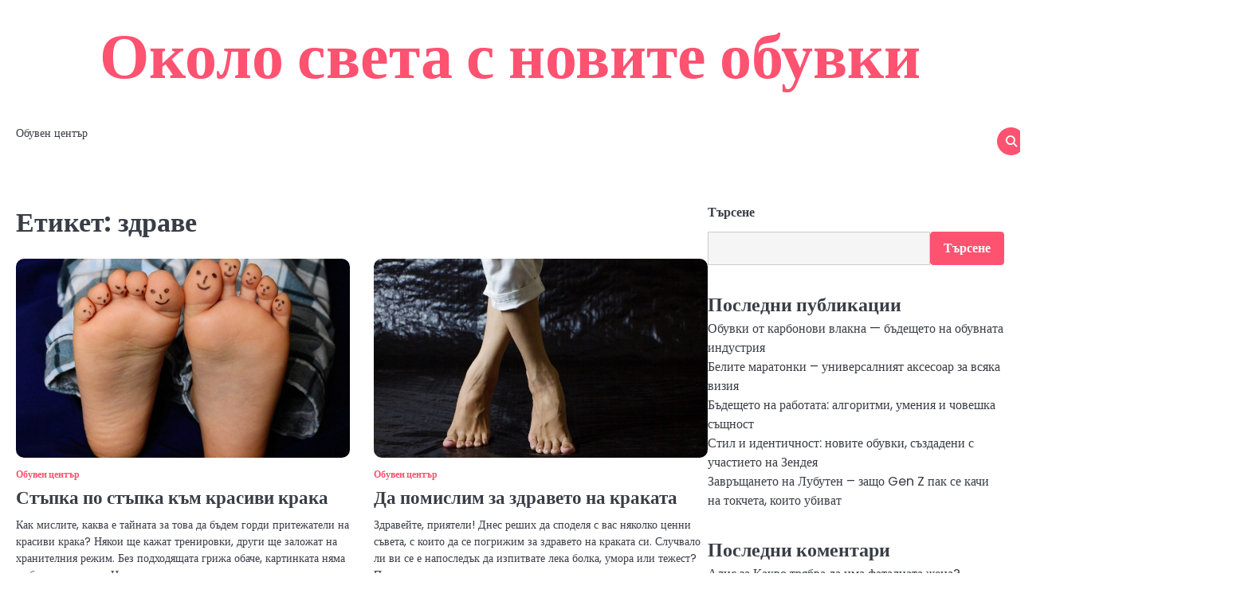

--- FILE ---
content_type: text/html; charset=UTF-8
request_url: https://tokche.info/tag/zdrave/
body_size: 12610
content:
<!doctype html>
<html lang="bg-BG">
<head>
	<meta charset="UTF-8">
	<meta name="viewport" content="width=device-width, initial-scale=1">
	<link rel="profile" href="https://gmpg.org/xfn/11">
	<title>здраве &#8211; Около света с новите обувки</title>
<meta name='robots' content='max-image-preview:large' />
<link rel="alternate" type="application/rss+xml" title="Около света с новите обувки &raquo; Поток" href="https://tokche.info/feed/" />
<link rel="alternate" type="application/rss+xml" title="Около света с новите обувки &raquo; поток за коментари" href="https://tokche.info/comments/feed/" />
<link rel="alternate" type="application/rss+xml" title="Около света с новите обувки &raquo; поток за етикета здраве " href="https://tokche.info/tag/zdrave/feed/" />
<style id='wp-img-auto-sizes-contain-inline-css'>
img:is([sizes=auto i],[sizes^="auto," i]){contain-intrinsic-size:3000px 1500px}
/*# sourceURL=wp-img-auto-sizes-contain-inline-css */
</style>
<style id='wp-emoji-styles-inline-css'>

	img.wp-smiley, img.emoji {
		display: inline !important;
		border: none !important;
		box-shadow: none !important;
		height: 1em !important;
		width: 1em !important;
		margin: 0 0.07em !important;
		vertical-align: -0.1em !important;
		background: none !important;
		padding: 0 !important;
	}
/*# sourceURL=wp-emoji-styles-inline-css */
</style>
<style id='wp-block-library-inline-css'>
:root{--wp-block-synced-color:#7a00df;--wp-block-synced-color--rgb:122,0,223;--wp-bound-block-color:var(--wp-block-synced-color);--wp-editor-canvas-background:#ddd;--wp-admin-theme-color:#007cba;--wp-admin-theme-color--rgb:0,124,186;--wp-admin-theme-color-darker-10:#006ba1;--wp-admin-theme-color-darker-10--rgb:0,107,160.5;--wp-admin-theme-color-darker-20:#005a87;--wp-admin-theme-color-darker-20--rgb:0,90,135;--wp-admin-border-width-focus:2px}@media (min-resolution:192dpi){:root{--wp-admin-border-width-focus:1.5px}}.wp-element-button{cursor:pointer}:root .has-very-light-gray-background-color{background-color:#eee}:root .has-very-dark-gray-background-color{background-color:#313131}:root .has-very-light-gray-color{color:#eee}:root .has-very-dark-gray-color{color:#313131}:root .has-vivid-green-cyan-to-vivid-cyan-blue-gradient-background{background:linear-gradient(135deg,#00d084,#0693e3)}:root .has-purple-crush-gradient-background{background:linear-gradient(135deg,#34e2e4,#4721fb 50%,#ab1dfe)}:root .has-hazy-dawn-gradient-background{background:linear-gradient(135deg,#faaca8,#dad0ec)}:root .has-subdued-olive-gradient-background{background:linear-gradient(135deg,#fafae1,#67a671)}:root .has-atomic-cream-gradient-background{background:linear-gradient(135deg,#fdd79a,#004a59)}:root .has-nightshade-gradient-background{background:linear-gradient(135deg,#330968,#31cdcf)}:root .has-midnight-gradient-background{background:linear-gradient(135deg,#020381,#2874fc)}:root{--wp--preset--font-size--normal:16px;--wp--preset--font-size--huge:42px}.has-regular-font-size{font-size:1em}.has-larger-font-size{font-size:2.625em}.has-normal-font-size{font-size:var(--wp--preset--font-size--normal)}.has-huge-font-size{font-size:var(--wp--preset--font-size--huge)}.has-text-align-center{text-align:center}.has-text-align-left{text-align:left}.has-text-align-right{text-align:right}.has-fit-text{white-space:nowrap!important}#end-resizable-editor-section{display:none}.aligncenter{clear:both}.items-justified-left{justify-content:flex-start}.items-justified-center{justify-content:center}.items-justified-right{justify-content:flex-end}.items-justified-space-between{justify-content:space-between}.screen-reader-text{border:0;clip-path:inset(50%);height:1px;margin:-1px;overflow:hidden;padding:0;position:absolute;width:1px;word-wrap:normal!important}.screen-reader-text:focus{background-color:#ddd;clip-path:none;color:#444;display:block;font-size:1em;height:auto;left:5px;line-height:normal;padding:15px 23px 14px;text-decoration:none;top:5px;width:auto;z-index:100000}html :where(.has-border-color){border-style:solid}html :where([style*=border-top-color]){border-top-style:solid}html :where([style*=border-right-color]){border-right-style:solid}html :where([style*=border-bottom-color]){border-bottom-style:solid}html :where([style*=border-left-color]){border-left-style:solid}html :where([style*=border-width]){border-style:solid}html :where([style*=border-top-width]){border-top-style:solid}html :where([style*=border-right-width]){border-right-style:solid}html :where([style*=border-bottom-width]){border-bottom-style:solid}html :where([style*=border-left-width]){border-left-style:solid}html :where(img[class*=wp-image-]){height:auto;max-width:100%}:where(figure){margin:0 0 1em}html :where(.is-position-sticky){--wp-admin--admin-bar--position-offset:var(--wp-admin--admin-bar--height,0px)}@media screen and (max-width:600px){html :where(.is-position-sticky){--wp-admin--admin-bar--position-offset:0px}}

/*# sourceURL=wp-block-library-inline-css */
</style><style id='wp-block-archives-inline-css'>
.wp-block-archives{box-sizing:border-box}.wp-block-archives-dropdown label{display:block}
/*# sourceURL=https://tokche.info/wp-includes/blocks/archives/style.min.css */
</style>
<style id='wp-block-heading-inline-css'>
h1:where(.wp-block-heading).has-background,h2:where(.wp-block-heading).has-background,h3:where(.wp-block-heading).has-background,h4:where(.wp-block-heading).has-background,h5:where(.wp-block-heading).has-background,h6:where(.wp-block-heading).has-background{padding:1.25em 2.375em}h1.has-text-align-left[style*=writing-mode]:where([style*=vertical-lr]),h1.has-text-align-right[style*=writing-mode]:where([style*=vertical-rl]),h2.has-text-align-left[style*=writing-mode]:where([style*=vertical-lr]),h2.has-text-align-right[style*=writing-mode]:where([style*=vertical-rl]),h3.has-text-align-left[style*=writing-mode]:where([style*=vertical-lr]),h3.has-text-align-right[style*=writing-mode]:where([style*=vertical-rl]),h4.has-text-align-left[style*=writing-mode]:where([style*=vertical-lr]),h4.has-text-align-right[style*=writing-mode]:where([style*=vertical-rl]),h5.has-text-align-left[style*=writing-mode]:where([style*=vertical-lr]),h5.has-text-align-right[style*=writing-mode]:where([style*=vertical-rl]),h6.has-text-align-left[style*=writing-mode]:where([style*=vertical-lr]),h6.has-text-align-right[style*=writing-mode]:where([style*=vertical-rl]){rotate:180deg}
/*# sourceURL=https://tokche.info/wp-includes/blocks/heading/style.min.css */
</style>
<style id='wp-block-latest-comments-inline-css'>
ol.wp-block-latest-comments{box-sizing:border-box;margin-left:0}:where(.wp-block-latest-comments:not([style*=line-height] .wp-block-latest-comments__comment)){line-height:1.1}:where(.wp-block-latest-comments:not([style*=line-height] .wp-block-latest-comments__comment-excerpt p)){line-height:1.8}.has-dates :where(.wp-block-latest-comments:not([style*=line-height])),.has-excerpts :where(.wp-block-latest-comments:not([style*=line-height])){line-height:1.5}.wp-block-latest-comments .wp-block-latest-comments{padding-left:0}.wp-block-latest-comments__comment{list-style:none;margin-bottom:1em}.has-avatars .wp-block-latest-comments__comment{list-style:none;min-height:2.25em}.has-avatars .wp-block-latest-comments__comment .wp-block-latest-comments__comment-excerpt,.has-avatars .wp-block-latest-comments__comment .wp-block-latest-comments__comment-meta{margin-left:3.25em}.wp-block-latest-comments__comment-excerpt p{font-size:.875em;margin:.36em 0 1.4em}.wp-block-latest-comments__comment-date{display:block;font-size:.75em}.wp-block-latest-comments .avatar,.wp-block-latest-comments__comment-avatar{border-radius:1.5em;display:block;float:left;height:2.5em;margin-right:.75em;width:2.5em}.wp-block-latest-comments[class*=-font-size] a,.wp-block-latest-comments[style*=font-size] a{font-size:inherit}
/*# sourceURL=https://tokche.info/wp-includes/blocks/latest-comments/style.min.css */
</style>
<style id='wp-block-latest-posts-inline-css'>
.wp-block-latest-posts{box-sizing:border-box}.wp-block-latest-posts.alignleft{margin-right:2em}.wp-block-latest-posts.alignright{margin-left:2em}.wp-block-latest-posts.wp-block-latest-posts__list{list-style:none}.wp-block-latest-posts.wp-block-latest-posts__list li{clear:both;overflow-wrap:break-word}.wp-block-latest-posts.is-grid{display:flex;flex-wrap:wrap}.wp-block-latest-posts.is-grid li{margin:0 1.25em 1.25em 0;width:100%}@media (min-width:600px){.wp-block-latest-posts.columns-2 li{width:calc(50% - .625em)}.wp-block-latest-posts.columns-2 li:nth-child(2n){margin-right:0}.wp-block-latest-posts.columns-3 li{width:calc(33.33333% - .83333em)}.wp-block-latest-posts.columns-3 li:nth-child(3n){margin-right:0}.wp-block-latest-posts.columns-4 li{width:calc(25% - .9375em)}.wp-block-latest-posts.columns-4 li:nth-child(4n){margin-right:0}.wp-block-latest-posts.columns-5 li{width:calc(20% - 1em)}.wp-block-latest-posts.columns-5 li:nth-child(5n){margin-right:0}.wp-block-latest-posts.columns-6 li{width:calc(16.66667% - 1.04167em)}.wp-block-latest-posts.columns-6 li:nth-child(6n){margin-right:0}}:root :where(.wp-block-latest-posts.is-grid){padding:0}:root :where(.wp-block-latest-posts.wp-block-latest-posts__list){padding-left:0}.wp-block-latest-posts__post-author,.wp-block-latest-posts__post-date{display:block;font-size:.8125em}.wp-block-latest-posts__post-excerpt,.wp-block-latest-posts__post-full-content{margin-bottom:1em;margin-top:.5em}.wp-block-latest-posts__featured-image a{display:inline-block}.wp-block-latest-posts__featured-image img{height:auto;max-width:100%;width:auto}.wp-block-latest-posts__featured-image.alignleft{float:left;margin-right:1em}.wp-block-latest-posts__featured-image.alignright{float:right;margin-left:1em}.wp-block-latest-posts__featured-image.aligncenter{margin-bottom:1em;text-align:center}
/*# sourceURL=https://tokche.info/wp-includes/blocks/latest-posts/style.min.css */
</style>
<style id='wp-block-search-inline-css'>
.wp-block-search__button{margin-left:10px;word-break:normal}.wp-block-search__button.has-icon{line-height:0}.wp-block-search__button svg{height:1.25em;min-height:24px;min-width:24px;width:1.25em;fill:currentColor;vertical-align:text-bottom}:where(.wp-block-search__button){border:1px solid #ccc;padding:6px 10px}.wp-block-search__inside-wrapper{display:flex;flex:auto;flex-wrap:nowrap;max-width:100%}.wp-block-search__label{width:100%}.wp-block-search.wp-block-search__button-only .wp-block-search__button{box-sizing:border-box;display:flex;flex-shrink:0;justify-content:center;margin-left:0;max-width:100%}.wp-block-search.wp-block-search__button-only .wp-block-search__inside-wrapper{min-width:0!important;transition-property:width}.wp-block-search.wp-block-search__button-only .wp-block-search__input{flex-basis:100%;transition-duration:.3s}.wp-block-search.wp-block-search__button-only.wp-block-search__searchfield-hidden,.wp-block-search.wp-block-search__button-only.wp-block-search__searchfield-hidden .wp-block-search__inside-wrapper{overflow:hidden}.wp-block-search.wp-block-search__button-only.wp-block-search__searchfield-hidden .wp-block-search__input{border-left-width:0!important;border-right-width:0!important;flex-basis:0;flex-grow:0;margin:0;min-width:0!important;padding-left:0!important;padding-right:0!important;width:0!important}:where(.wp-block-search__input){appearance:none;border:1px solid #949494;flex-grow:1;font-family:inherit;font-size:inherit;font-style:inherit;font-weight:inherit;letter-spacing:inherit;line-height:inherit;margin-left:0;margin-right:0;min-width:3rem;padding:8px;text-decoration:unset!important;text-transform:inherit}:where(.wp-block-search__button-inside .wp-block-search__inside-wrapper){background-color:#fff;border:1px solid #949494;box-sizing:border-box;padding:4px}:where(.wp-block-search__button-inside .wp-block-search__inside-wrapper) .wp-block-search__input{border:none;border-radius:0;padding:0 4px}:where(.wp-block-search__button-inside .wp-block-search__inside-wrapper) .wp-block-search__input:focus{outline:none}:where(.wp-block-search__button-inside .wp-block-search__inside-wrapper) :where(.wp-block-search__button){padding:4px 8px}.wp-block-search.aligncenter .wp-block-search__inside-wrapper{margin:auto}.wp-block[data-align=right] .wp-block-search.wp-block-search__button-only .wp-block-search__inside-wrapper{float:right}
/*# sourceURL=https://tokche.info/wp-includes/blocks/search/style.min.css */
</style>
<style id='wp-block-search-theme-inline-css'>
.wp-block-search .wp-block-search__label{font-weight:700}.wp-block-search__button{border:1px solid #ccc;padding:.375em .625em}
/*# sourceURL=https://tokche.info/wp-includes/blocks/search/theme.min.css */
</style>
<style id='wp-block-group-inline-css'>
.wp-block-group{box-sizing:border-box}:where(.wp-block-group.wp-block-group-is-layout-constrained){position:relative}
/*# sourceURL=https://tokche.info/wp-includes/blocks/group/style.min.css */
</style>
<style id='wp-block-group-theme-inline-css'>
:where(.wp-block-group.has-background){padding:1.25em 2.375em}
/*# sourceURL=https://tokche.info/wp-includes/blocks/group/theme.min.css */
</style>
<style id='wp-block-paragraph-inline-css'>
.is-small-text{font-size:.875em}.is-regular-text{font-size:1em}.is-large-text{font-size:2.25em}.is-larger-text{font-size:3em}.has-drop-cap:not(:focus):first-letter{float:left;font-size:8.4em;font-style:normal;font-weight:100;line-height:.68;margin:.05em .1em 0 0;text-transform:uppercase}body.rtl .has-drop-cap:not(:focus):first-letter{float:none;margin-left:.1em}p.has-drop-cap.has-background{overflow:hidden}:root :where(p.has-background){padding:1.25em 2.375em}:where(p.has-text-color:not(.has-link-color)) a{color:inherit}p.has-text-align-left[style*="writing-mode:vertical-lr"],p.has-text-align-right[style*="writing-mode:vertical-rl"]{rotate:180deg}
/*# sourceURL=https://tokche.info/wp-includes/blocks/paragraph/style.min.css */
</style>
<style id='global-styles-inline-css'>
:root{--wp--preset--aspect-ratio--square: 1;--wp--preset--aspect-ratio--4-3: 4/3;--wp--preset--aspect-ratio--3-4: 3/4;--wp--preset--aspect-ratio--3-2: 3/2;--wp--preset--aspect-ratio--2-3: 2/3;--wp--preset--aspect-ratio--16-9: 16/9;--wp--preset--aspect-ratio--9-16: 9/16;--wp--preset--color--black: #000000;--wp--preset--color--cyan-bluish-gray: #abb8c3;--wp--preset--color--white: #ffffff;--wp--preset--color--pale-pink: #f78da7;--wp--preset--color--vivid-red: #cf2e2e;--wp--preset--color--luminous-vivid-orange: #ff6900;--wp--preset--color--luminous-vivid-amber: #fcb900;--wp--preset--color--light-green-cyan: #7bdcb5;--wp--preset--color--vivid-green-cyan: #00d084;--wp--preset--color--pale-cyan-blue: #8ed1fc;--wp--preset--color--vivid-cyan-blue: #0693e3;--wp--preset--color--vivid-purple: #9b51e0;--wp--preset--gradient--vivid-cyan-blue-to-vivid-purple: linear-gradient(135deg,rgb(6,147,227) 0%,rgb(155,81,224) 100%);--wp--preset--gradient--light-green-cyan-to-vivid-green-cyan: linear-gradient(135deg,rgb(122,220,180) 0%,rgb(0,208,130) 100%);--wp--preset--gradient--luminous-vivid-amber-to-luminous-vivid-orange: linear-gradient(135deg,rgb(252,185,0) 0%,rgb(255,105,0) 100%);--wp--preset--gradient--luminous-vivid-orange-to-vivid-red: linear-gradient(135deg,rgb(255,105,0) 0%,rgb(207,46,46) 100%);--wp--preset--gradient--very-light-gray-to-cyan-bluish-gray: linear-gradient(135deg,rgb(238,238,238) 0%,rgb(169,184,195) 100%);--wp--preset--gradient--cool-to-warm-spectrum: linear-gradient(135deg,rgb(74,234,220) 0%,rgb(151,120,209) 20%,rgb(207,42,186) 40%,rgb(238,44,130) 60%,rgb(251,105,98) 80%,rgb(254,248,76) 100%);--wp--preset--gradient--blush-light-purple: linear-gradient(135deg,rgb(255,206,236) 0%,rgb(152,150,240) 100%);--wp--preset--gradient--blush-bordeaux: linear-gradient(135deg,rgb(254,205,165) 0%,rgb(254,45,45) 50%,rgb(107,0,62) 100%);--wp--preset--gradient--luminous-dusk: linear-gradient(135deg,rgb(255,203,112) 0%,rgb(199,81,192) 50%,rgb(65,88,208) 100%);--wp--preset--gradient--pale-ocean: linear-gradient(135deg,rgb(255,245,203) 0%,rgb(182,227,212) 50%,rgb(51,167,181) 100%);--wp--preset--gradient--electric-grass: linear-gradient(135deg,rgb(202,248,128) 0%,rgb(113,206,126) 100%);--wp--preset--gradient--midnight: linear-gradient(135deg,rgb(2,3,129) 0%,rgb(40,116,252) 100%);--wp--preset--font-size--small: 13px;--wp--preset--font-size--medium: 20px;--wp--preset--font-size--large: 36px;--wp--preset--font-size--x-large: 42px;--wp--preset--spacing--20: 0.44rem;--wp--preset--spacing--30: 0.67rem;--wp--preset--spacing--40: 1rem;--wp--preset--spacing--50: 1.5rem;--wp--preset--spacing--60: 2.25rem;--wp--preset--spacing--70: 3.38rem;--wp--preset--spacing--80: 5.06rem;--wp--preset--shadow--natural: 6px 6px 9px rgba(0, 0, 0, 0.2);--wp--preset--shadow--deep: 12px 12px 50px rgba(0, 0, 0, 0.4);--wp--preset--shadow--sharp: 6px 6px 0px rgba(0, 0, 0, 0.2);--wp--preset--shadow--outlined: 6px 6px 0px -3px rgb(255, 255, 255), 6px 6px rgb(0, 0, 0);--wp--preset--shadow--crisp: 6px 6px 0px rgb(0, 0, 0);}:where(.is-layout-flex){gap: 0.5em;}:where(.is-layout-grid){gap: 0.5em;}body .is-layout-flex{display: flex;}.is-layout-flex{flex-wrap: wrap;align-items: center;}.is-layout-flex > :is(*, div){margin: 0;}body .is-layout-grid{display: grid;}.is-layout-grid > :is(*, div){margin: 0;}:where(.wp-block-columns.is-layout-flex){gap: 2em;}:where(.wp-block-columns.is-layout-grid){gap: 2em;}:where(.wp-block-post-template.is-layout-flex){gap: 1.25em;}:where(.wp-block-post-template.is-layout-grid){gap: 1.25em;}.has-black-color{color: var(--wp--preset--color--black) !important;}.has-cyan-bluish-gray-color{color: var(--wp--preset--color--cyan-bluish-gray) !important;}.has-white-color{color: var(--wp--preset--color--white) !important;}.has-pale-pink-color{color: var(--wp--preset--color--pale-pink) !important;}.has-vivid-red-color{color: var(--wp--preset--color--vivid-red) !important;}.has-luminous-vivid-orange-color{color: var(--wp--preset--color--luminous-vivid-orange) !important;}.has-luminous-vivid-amber-color{color: var(--wp--preset--color--luminous-vivid-amber) !important;}.has-light-green-cyan-color{color: var(--wp--preset--color--light-green-cyan) !important;}.has-vivid-green-cyan-color{color: var(--wp--preset--color--vivid-green-cyan) !important;}.has-pale-cyan-blue-color{color: var(--wp--preset--color--pale-cyan-blue) !important;}.has-vivid-cyan-blue-color{color: var(--wp--preset--color--vivid-cyan-blue) !important;}.has-vivid-purple-color{color: var(--wp--preset--color--vivid-purple) !important;}.has-black-background-color{background-color: var(--wp--preset--color--black) !important;}.has-cyan-bluish-gray-background-color{background-color: var(--wp--preset--color--cyan-bluish-gray) !important;}.has-white-background-color{background-color: var(--wp--preset--color--white) !important;}.has-pale-pink-background-color{background-color: var(--wp--preset--color--pale-pink) !important;}.has-vivid-red-background-color{background-color: var(--wp--preset--color--vivid-red) !important;}.has-luminous-vivid-orange-background-color{background-color: var(--wp--preset--color--luminous-vivid-orange) !important;}.has-luminous-vivid-amber-background-color{background-color: var(--wp--preset--color--luminous-vivid-amber) !important;}.has-light-green-cyan-background-color{background-color: var(--wp--preset--color--light-green-cyan) !important;}.has-vivid-green-cyan-background-color{background-color: var(--wp--preset--color--vivid-green-cyan) !important;}.has-pale-cyan-blue-background-color{background-color: var(--wp--preset--color--pale-cyan-blue) !important;}.has-vivid-cyan-blue-background-color{background-color: var(--wp--preset--color--vivid-cyan-blue) !important;}.has-vivid-purple-background-color{background-color: var(--wp--preset--color--vivid-purple) !important;}.has-black-border-color{border-color: var(--wp--preset--color--black) !important;}.has-cyan-bluish-gray-border-color{border-color: var(--wp--preset--color--cyan-bluish-gray) !important;}.has-white-border-color{border-color: var(--wp--preset--color--white) !important;}.has-pale-pink-border-color{border-color: var(--wp--preset--color--pale-pink) !important;}.has-vivid-red-border-color{border-color: var(--wp--preset--color--vivid-red) !important;}.has-luminous-vivid-orange-border-color{border-color: var(--wp--preset--color--luminous-vivid-orange) !important;}.has-luminous-vivid-amber-border-color{border-color: var(--wp--preset--color--luminous-vivid-amber) !important;}.has-light-green-cyan-border-color{border-color: var(--wp--preset--color--light-green-cyan) !important;}.has-vivid-green-cyan-border-color{border-color: var(--wp--preset--color--vivid-green-cyan) !important;}.has-pale-cyan-blue-border-color{border-color: var(--wp--preset--color--pale-cyan-blue) !important;}.has-vivid-cyan-blue-border-color{border-color: var(--wp--preset--color--vivid-cyan-blue) !important;}.has-vivid-purple-border-color{border-color: var(--wp--preset--color--vivid-purple) !important;}.has-vivid-cyan-blue-to-vivid-purple-gradient-background{background: var(--wp--preset--gradient--vivid-cyan-blue-to-vivid-purple) !important;}.has-light-green-cyan-to-vivid-green-cyan-gradient-background{background: var(--wp--preset--gradient--light-green-cyan-to-vivid-green-cyan) !important;}.has-luminous-vivid-amber-to-luminous-vivid-orange-gradient-background{background: var(--wp--preset--gradient--luminous-vivid-amber-to-luminous-vivid-orange) !important;}.has-luminous-vivid-orange-to-vivid-red-gradient-background{background: var(--wp--preset--gradient--luminous-vivid-orange-to-vivid-red) !important;}.has-very-light-gray-to-cyan-bluish-gray-gradient-background{background: var(--wp--preset--gradient--very-light-gray-to-cyan-bluish-gray) !important;}.has-cool-to-warm-spectrum-gradient-background{background: var(--wp--preset--gradient--cool-to-warm-spectrum) !important;}.has-blush-light-purple-gradient-background{background: var(--wp--preset--gradient--blush-light-purple) !important;}.has-blush-bordeaux-gradient-background{background: var(--wp--preset--gradient--blush-bordeaux) !important;}.has-luminous-dusk-gradient-background{background: var(--wp--preset--gradient--luminous-dusk) !important;}.has-pale-ocean-gradient-background{background: var(--wp--preset--gradient--pale-ocean) !important;}.has-electric-grass-gradient-background{background: var(--wp--preset--gradient--electric-grass) !important;}.has-midnight-gradient-background{background: var(--wp--preset--gradient--midnight) !important;}.has-small-font-size{font-size: var(--wp--preset--font-size--small) !important;}.has-medium-font-size{font-size: var(--wp--preset--font-size--medium) !important;}.has-large-font-size{font-size: var(--wp--preset--font-size--large) !important;}.has-x-large-font-size{font-size: var(--wp--preset--font-size--x-large) !important;}
/*# sourceURL=global-styles-inline-css */
</style>

<style id='classic-theme-styles-inline-css'>
/*! This file is auto-generated */
.wp-block-button__link{color:#fff;background-color:#32373c;border-radius:9999px;box-shadow:none;text-decoration:none;padding:calc(.667em + 2px) calc(1.333em + 2px);font-size:1.125em}.wp-block-file__button{background:#32373c;color:#fff;text-decoration:none}
/*# sourceURL=/wp-includes/css/classic-themes.min.css */
</style>
<link rel='stylesheet' id='magnific-blog-slick-css-css' href='https://tokche.info/wp-content/themes/magnific-blog/assets/css/slick.min.css?ver=1.8.0' media='all' />
<link rel='stylesheet' id='magnific-blog-font-awesome-css-css' href='https://tokche.info/wp-content/themes/magnific-blog/assets/css/fontawesome.min.css?ver=6.4.2' media='all' />
<link rel='stylesheet' id='magnific-blog-google-fonts-css' href='https://tokche.info/wp-content/fonts/f90144ab68454a585108a5560839d801.css' media='all' />
<link rel='stylesheet' id='magnific-blog-style-css' href='https://tokche.info/wp-content/themes/magnific-blog/style.css?ver=1.1.2' media='all' />
<style id='magnific-blog-style-inline-css'>

	/* Color */
	:root {
		--site-title-color: #fe5271;
	}
	
	/* Typograhpy */
	:root {
		--font-heading: "Poppins", serif;
		--font-main: -apple-system, BlinkMacSystemFont,"Poppins", "Segoe UI", Roboto, Oxygen-Sans, Ubuntu, Cantarell, "Helvetica Neue", sans-serif;
	}

	body,
	button, input, select, optgroup, textarea {
		font-family: "Poppins", serif;
	}

	.site-title a {
		font-family: "Poppins", serif;
	}

	.site-description {
		font-family: "Poppins", serif;
	}
	
/*# sourceURL=magnific-blog-style-inline-css */
</style>
<script src="https://tokche.info/wp-includes/js/jquery/jquery.min.js?ver=3.7.1" id="jquery-core-js"></script>
<script src="https://tokche.info/wp-includes/js/jquery/jquery-migrate.min.js?ver=3.4.1" id="jquery-migrate-js"></script>
<script src="https://tokche.info/wp-content/themes/magnific-blog/assets/js/custom.min.js?ver=1" id="magnific-blog-custom-script-js"></script>
<link rel="https://api.w.org/" href="https://tokche.info/wp-json/" /><link rel="alternate" title="JSON" type="application/json" href="https://tokche.info/wp-json/wp/v2/tags/188" /><link rel="EditURI" type="application/rsd+xml" title="RSD" href="https://tokche.info/xmlrpc.php?rsd" />
<meta name="generator" content="WordPress 6.9" />

<style type="text/css" id="breadcrumb-trail-css">.breadcrumbs ul li::after {content: "/";}</style>
</head>

<body class="archive tag tag-zdrave tag-188 wp-embed-responsive wp-theme-magnific-blog hfeed light-mode right-sidebar solid-color">

		<div id="page" class="site">

		<a class="skip-link screen-reader-text" href="#primary">Skip to content</a>

		<div id="loader" class="loader-1">
			<div class="loader-container">
				<div id="preloader">
				</div>
			</div>
		</div><!-- #loader -->

		<header id="masthead" class="site-header">
			<div class="magnific-blog-top-header ">
								<div class="section-wrapper">
					<div class="magnific-blog-top-header-wrapper">
						<div class="site-branding logo-top">
														<div class="site-identity">
																<p class="site-title"><a href="https://tokche.info/" rel="home">Около света с новите обувки</a></p>
														</div>	
					</div>
					<div class="header-social-icon">
						<div class="header-social-icon-container">
													</div>
					</div>
				</div>	
			</div>	
		</div>	
		<div class="navigation-outer-wrapper">
			<div class="magnific-blog-navigation">
				<div class="section-wrapper"> 
					<div class="magnific-blog-navigation-container">
						<div class="nav-wrapper">
							<nav id="site-navigation" class="main-navigation">
								<button class="menu-toggle" aria-controls="primary-menu" aria-expanded="false">
									<span class="ham-icon"></span>
									<span class="ham-icon"></span>
									<span class="ham-icon"></span>
								</button>
								<div class="navigation-area">
									<div class="menu-%d0%bd%d0%b0%d1%87%d0%b0%d0%bb%d0%be-container"><ul id="primary-menu" class="menu"><li id="menu-item-571" class="menu-item menu-item-type-taxonomy menu-item-object-category menu-item-571"><a href="https://tokche.info/category/obuven-centar/">Обувен център</a></li>
</ul></div>								</div>
							</nav><!-- #site-navigation -->
							<div class="navigation-right-part">
								<div class="magnific-blog-header-search">
									<div class="header-search-wrap">
										<a href="#" class="search-icon"><i class="fa fa-search" aria-hidden="true"></i></a>
										<div class="header-search-form">
											<form role="search" method="get" class="search-form" action="https://tokche.info/">
				<label>
					<span class="screen-reader-text">Търсене за:</span>
					<input type="search" class="search-field" placeholder="Търсене &hellip;" value="" name="s" />
				</label>
				<input type="submit" class="search-submit" value="Търсене" />
			</form>										</div>
									</div>
								</div>
							</div>
						</div>
					</div>
				</div>
			</div>
		</div>
		<!-- end of navigation -->
	</header><!-- #masthead -->

			<div class="magnific-blog-main-wrapper">
			<div class="section-wrapper">
				<div class="magnific-blog-container-wrapper">
				
<main id="primary" class="site-main">

	
		<header class="page-header">
			<h1 class="page-title">Етикет: <span>здраве</span></h1>		</header><!-- .page-header -->
		<div class="blog-archieve-layout list-style-3 column-2">
			
<article id="post-379" class="post-379 post type-post status-publish format-standard has-post-thumbnail hentry category-obuven-centar tag-grija-za-krakata tag-zdrave tag-189 tag-249 tag-263">
	<div class="blog-post-container ">
		<div class="blog-post-inner">
			<div class="blog-post-image">
				
			<a class="post-thumbnail" href="https://tokche.info/stupka-po-stupka-kum-krasivi-kraka/" aria-hidden="true" tabindex="-1">
				<img width="1600" height="1200" src="https://tokche.info/wp-content/uploads/sites/62/2021/06/feet-2358333_1920-scaled-1.jpg" class="attachment-post-thumbnail size-post-thumbnail wp-post-image" alt="Стъпка по стъпка към красиви крака" decoding="async" fetchpriority="high" srcset="https://tokche.info/wp-content/uploads/sites/62/2021/06/feet-2358333_1920-scaled-1.jpg 1600w, https://tokche.info/wp-content/uploads/sites/62/2021/06/feet-2358333_1920-scaled-1-300x225.jpg 300w, https://tokche.info/wp-content/uploads/sites/62/2021/06/feet-2358333_1920-scaled-1-1024x768.jpg 1024w, https://tokche.info/wp-content/uploads/sites/62/2021/06/feet-2358333_1920-scaled-1-768x576.jpg 768w, https://tokche.info/wp-content/uploads/sites/62/2021/06/feet-2358333_1920-scaled-1-1536x1152.jpg 1536w" sizes="(max-width: 1600px) 100vw, 1600px" />			</a>

						</div>
			<div class="blog-post-detail">
									<div class="post-categories">
						<span class="cat-links"><a href="https://tokche.info/category/obuven-centar/" rel="category tag">Обувен център</a></span>					</div>
								<h2 class="entry-title"><a href="https://tokche.info/stupka-po-stupka-kum-krasivi-kraka/" rel="bookmark">Стъпка по стъпка към красиви крака</a></h2>				<div class="post-excerpt">
					<p>Как мислите, каква е тайната за това да бъдем горди притежатели на красиви крака? Някои ще кажат тренировки, други ще заложат на хранителния режим. Без подходящата грижа обаче, картинката няма да бъде завършена. Например каква полза от стегнати красиви крака, но с напукани пети или мазоли? Няма как да ги&hellip;</p>
				</div>
				<div class="post-meta-button">
					<div class="post-meta">
						<span class="post-author"> <a href="https://tokche.info/author/nenobuvki/">NenObuvki</a></span><span class="post-date"><a href="https://tokche.info/stupka-po-stupka-kum-krasivi-kraka/"><time class="entry-date published" datetime="2021-04-18T11:52:00+03:00">18.04.2021</time><time class="updated" datetime="2025-03-03T08:20:35+02:00">03.03.2025</time></a></span>					</div>
				</div>
			</div>
		</div>
	</div>	
</article><!-- #post-379 -->

<article id="post-376" class="post-376 post type-post status-publish format-standard has-post-thumbnail hentry category-obuven-centar tag-visoki-tokcheta tag-grija-za-krakata tag-zdrave tag-kraka tag-stapala tag-hodene-bez-obuvki">
	<div class="blog-post-container ">
		<div class="blog-post-inner">
			<div class="blog-post-image">
				
			<a class="post-thumbnail" href="https://tokche.info/da-pomislim-za-zdraveto-na-krakata/" aria-hidden="true" tabindex="-1">
				<img width="1600" height="1061" src="https://tokche.info/wp-content/uploads/sites/62/2021/03/leg-1505033_1920-scaled-1.jpg" class="attachment-post-thumbnail size-post-thumbnail wp-post-image" alt="Да помислим за здравето на краката" decoding="async" srcset="https://tokche.info/wp-content/uploads/sites/62/2021/03/leg-1505033_1920-scaled-1.jpg 1600w, https://tokche.info/wp-content/uploads/sites/62/2021/03/leg-1505033_1920-scaled-1-300x199.jpg 300w, https://tokche.info/wp-content/uploads/sites/62/2021/03/leg-1505033_1920-scaled-1-1024x679.jpg 1024w, https://tokche.info/wp-content/uploads/sites/62/2021/03/leg-1505033_1920-scaled-1-768x509.jpg 768w, https://tokche.info/wp-content/uploads/sites/62/2021/03/leg-1505033_1920-scaled-1-1536x1019.jpg 1536w" sizes="(max-width: 1600px) 100vw, 1600px" />			</a>

						</div>
			<div class="blog-post-detail">
									<div class="post-categories">
						<span class="cat-links"><a href="https://tokche.info/category/obuven-centar/" rel="category tag">Обувен център</a></span>					</div>
								<h2 class="entry-title"><a href="https://tokche.info/da-pomislim-za-zdraveto-na-krakata/" rel="bookmark">Да помислим за здравето на краката</a></h2>				<div class="post-excerpt">
					<p>Здравейте, приятели! Днес реших да споделя с вас няколко ценни съвета, с които да се погрижим за здравето на краката си. Случвало ли ви се е напоследък да изпитвате лека болка, умора или тежест? При мен се случи и се оказа, че е вследствие на неправилна грижа за стъпалата. Ето&hellip;</p>
				</div>
				<div class="post-meta-button">
					<div class="post-meta">
						<span class="post-author"> <a href="https://tokche.info/author/nenobuvki/">NenObuvki</a></span><span class="post-date"><a href="https://tokche.info/da-pomislim-za-zdraveto-na-krakata/"><time class="entry-date published" datetime="2021-03-12T08:22:00+02:00">12.03.2021</time><time class="updated" datetime="2025-03-03T08:20:36+02:00">03.03.2025</time></a></span>					</div>
				</div>
			</div>
		</div>
	</div>	
</article><!-- #post-376 -->

<article id="post-357" class="post-357 post type-post status-publish format-standard has-post-thumbnail hentry category-obuven-centar tag-visoki-tokcheta tag-zdrave tag-348 tag-467">
	<div class="blog-post-container ">
		<div class="blog-post-inner">
			<div class="blog-post-image">
				
			<a class="post-thumbnail" href="https://tokche.info/visoki-ili-bezopasni/" aria-hidden="true" tabindex="-1">
				<img width="1600" height="1066" src="https://tokche.info/wp-content/uploads/sites/62/2020/10/fashion-1284496_1920-scaled-1.jpg" class="attachment-post-thumbnail size-post-thumbnail wp-post-image" alt="Високи или безопасни?" decoding="async" srcset="https://tokche.info/wp-content/uploads/sites/62/2020/10/fashion-1284496_1920-scaled-1.jpg 1600w, https://tokche.info/wp-content/uploads/sites/62/2020/10/fashion-1284496_1920-scaled-1-300x200.jpg 300w, https://tokche.info/wp-content/uploads/sites/62/2020/10/fashion-1284496_1920-scaled-1-1024x682.jpg 1024w, https://tokche.info/wp-content/uploads/sites/62/2020/10/fashion-1284496_1920-scaled-1-768x512.jpg 768w, https://tokche.info/wp-content/uploads/sites/62/2020/10/fashion-1284496_1920-scaled-1-1536x1023.jpg 1536w" sizes="(max-width: 1600px) 100vw, 1600px" />			</a>

						</div>
			<div class="blog-post-detail">
									<div class="post-categories">
						<span class="cat-links"><a href="https://tokche.info/category/obuven-centar/" rel="category tag">Обувен център</a></span>					</div>
								<h2 class="entry-title"><a href="https://tokche.info/visoki-ili-bezopasni/" rel="bookmark">Високи или безопасни?</a></h2>				<div class="post-excerpt">
					<p>Красотата изисква жертви, особено ако е на високи токчета. Почти не се сещам за жени, които да не въздишат по високия ток и да нямат поне един такъв чифт обувки в гардероба си. Разбираемо е – високите токчета са символ на жественост и финес. Те са основна предпоставка за атрактивна&hellip;</p>
				</div>
				<div class="post-meta-button">
					<div class="post-meta">
						<span class="post-author"> <a href="https://tokche.info/author/nenobuvki/">NenObuvki</a></span><span class="post-date"><a href="https://tokche.info/visoki-ili-bezopasni/"><time class="entry-date published" datetime="2020-07-13T11:54:00+03:00">13.07.2020</time><time class="updated" datetime="2025-03-03T08:20:44+02:00">03.03.2025</time></a></span>					</div>
				</div>
			</div>
		</div>
	</div>	
</article><!-- #post-357 -->

<article id="post-128" class="post-128 post type-post status-publish format-standard hentry category-obuven-centar tag-goresti-ritmi tag-dvijenie tag-ekzotika tag-zdrave tag-krasota tag-kuba tag-moda">
	<div class="blog-post-container ">
		<div class="blog-post-inner">
			<div class="blog-post-image">
							</div>
			<div class="blog-post-detail">
									<div class="post-categories">
						<span class="cat-links"><a href="https://tokche.info/category/obuven-centar/" rel="category tag">Обувен център</a></span>					</div>
								<h2 class="entry-title"><a href="https://tokche.info/da-stoplim-sarcata-s-goresti-ritmi/" rel="bookmark">Да стоплим сърцата с горещи ритми</a></h2>				<div class="post-excerpt">
					<p>След сериозния пост смятам да разведря малко обстановката. Понеже говорих за Куба, колко от вас колко знаят за нея? За мен беше, е и си остава една екзотична дестинация, която ще се радвам да посетя някой ден.. И понеже блогът ми следи по-скоро свежото и модерното, ще си позволя да&hellip;</p>
				</div>
				<div class="post-meta-button">
					<div class="post-meta">
						<span class="post-author"> <a href="https://tokche.info/author/nenobuvki/">NenObuvki</a></span><span class="post-date"><a href="https://tokche.info/da-stoplim-sarcata-s-goresti-ritmi/"><time class="entry-date published updated" datetime="2013-11-20T13:31:28+02:00">20.11.2013</time></a></span>					</div>
				</div>
			</div>
		</div>
	</div>	
</article><!-- #post-128 -->
		</div>
		
</main><!-- #main -->

<aside id="secondary" class="widget-area">
	<section id="block-2" class="widget widget_block widget_search"><form role="search" method="get" action="https://tokche.info/" class="wp-block-search__button-outside wp-block-search__text-button wp-block-search"    ><label class="wp-block-search__label" for="wp-block-search__input-1" >Търсене</label><div class="wp-block-search__inside-wrapper" ><input class="wp-block-search__input" id="wp-block-search__input-1" placeholder="" value="" type="search" name="s" required /><button aria-label="Търсене" class="wp-block-search__button wp-element-button" type="submit" >Търсене</button></div></form></section><section id="block-3" class="widget widget_block">
<div class="wp-block-group"><div class="wp-block-group__inner-container is-layout-flow wp-block-group-is-layout-flow">
<h2 class="wp-block-heading">Последни публикации</h2>


<ul class="wp-block-latest-posts__list wp-block-latest-posts"><li><a class="wp-block-latest-posts__post-title" href="https://tokche.info/obuvki-ot-karbonovi-vlakna/">Обувки от карбонови влакна — бъдещето на обувната индустрия</a></li>
<li><a class="wp-block-latest-posts__post-title" href="https://tokche.info/belite-maratonki-universalniqt-aksesoar-za-vsqka-viziq/">Белите маратонки – универсалният аксесоар за всяка визия</a></li>
<li><a class="wp-block-latest-posts__post-title" href="https://tokche.info/badeshteto-na-rabotata-algoritmi-umeniq/">Бъдещето на работата: алгоритми, умения и човешка същност</a></li>
<li><a class="wp-block-latest-posts__post-title" href="https://tokche.info/stil-i-identichnost-novite-obuvki-sazdadeni-s-uchastieto-na-zendaq/">Стил и идентичност: новите обувки, създадени с участието на Зендея</a></li>
<li><a class="wp-block-latest-posts__post-title" href="https://tokche.info/zavrashtaneto-na-lubuten/">Завръщането на Лубутен – защо Gen Z пак се качи на токчета, които убиват</a></li>
</ul></div></div>
</section><section id="block-4" class="widget widget_block">
<div class="wp-block-group"><div class="wp-block-group__inner-container is-layout-flow wp-block-group-is-layout-flow">
<h2 class="wp-block-heading">Последни коментари</h2>


<ol class="wp-block-latest-comments"><li class="wp-block-latest-comments__comment"><article><footer class="wp-block-latest-comments__comment-meta"><span class="wp-block-latest-comments__comment-author">Алис</span> за <a class="wp-block-latest-comments__comment-link" href="https://tokche.info/kakvo-tryabva-da-ima-fatalnata-jena/#comment-22">Какво трябва да има фаталната жена?</a></footer></article></li><li class="wp-block-latest-comments__comment"><article><footer class="wp-block-latest-comments__comment-meta"><span class="wp-block-latest-comments__comment-author">adventurer</span> за <a class="wp-block-latest-comments__comment-link" href="https://tokche.info/red-e-na-zimnite-obuvki/#comment-21">Ред е на зимните обувки</a></footer></article></li><li class="wp-block-latest-comments__comment"><article><footer class="wp-block-latest-comments__comment-meta"><a class="wp-block-latest-comments__comment-author" href="https://tokche.info/author/nenobuvki/">NenObuvki</a> за <a class="wp-block-latest-comments__comment-link" href="https://tokche.info/chorapi-za-vseki-povod/#comment-20">Чорапи за всеки повод</a></footer></article></li><li class="wp-block-latest-comments__comment"><article><footer class="wp-block-latest-comments__comment-meta"><span class="wp-block-latest-comments__comment-author">божидара</span> за <a class="wp-block-latest-comments__comment-link" href="https://tokche.info/chorapi-za-vseki-povod/#comment-17">Чорапи за всеки повод</a></footer></article></li><li class="wp-block-latest-comments__comment"><article><footer class="wp-block-latest-comments__comment-meta"><a class="wp-block-latest-comments__comment-author" href="https://tokche.info/author/nenobuvki/">NenObuvki</a> за <a class="wp-block-latest-comments__comment-link" href="https://tokche.info/chorapi-za-vseki-povod/#comment-19">Чорапи за всеки повод</a></footer></article></li></ol></div></div>
</section><section id="block-5" class="widget widget_block">
<div class="wp-block-group"><div class="wp-block-group__inner-container is-layout-flow wp-block-group-is-layout-flow">
<h2 class="wp-block-heading">Архив</h2>


<div class="wp-block-archives-dropdown wp-block-archives"><label for="wp-block-archives-2" class="wp-block-archives__label">Архив</label>
		<select id="wp-block-archives-2" name="archive-dropdown">
		<option value="">- Избор на месец -</option>	<option value='https://tokche.info/2025/11/'> ноември 2025 </option>
	<option value='https://tokche.info/2025/10/'> октомври 2025 </option>
	<option value='https://tokche.info/2025/09/'> септември 2025 </option>
	<option value='https://tokche.info/2025/08/'> август 2025 </option>
	<option value='https://tokche.info/2025/07/'> юли 2025 </option>
	<option value='https://tokche.info/2025/06/'> юни 2025 </option>
	<option value='https://tokche.info/2025/05/'> май 2025 </option>
	<option value='https://tokche.info/2025/04/'> април 2025 </option>
	<option value='https://tokche.info/2025/03/'> март 2025 </option>
	<option value='https://tokche.info/2025/02/'> февруари 2025 </option>
	<option value='https://tokche.info/2025/01/'> януари 2025 </option>
	<option value='https://tokche.info/2024/12/'> декември 2024 </option>
	<option value='https://tokche.info/2024/11/'> ноември 2024 </option>
	<option value='https://tokche.info/2024/10/'> октомври 2024 </option>
	<option value='https://tokche.info/2024/09/'> септември 2024 </option>
	<option value='https://tokche.info/2024/08/'> август 2024 </option>
	<option value='https://tokche.info/2024/07/'> юли 2024 </option>
	<option value='https://tokche.info/2024/06/'> юни 2024 </option>
	<option value='https://tokche.info/2024/04/'> април 2024 </option>
	<option value='https://tokche.info/2024/03/'> март 2024 </option>
	<option value='https://tokche.info/2024/02/'> февруари 2024 </option>
	<option value='https://tokche.info/2024/01/'> януари 2024 </option>
	<option value='https://tokche.info/2023/12/'> декември 2023 </option>
	<option value='https://tokche.info/2023/11/'> ноември 2023 </option>
	<option value='https://tokche.info/2023/09/'> септември 2023 </option>
	<option value='https://tokche.info/2023/06/'> юни 2023 </option>
	<option value='https://tokche.info/2023/05/'> май 2023 </option>
	<option value='https://tokche.info/2023/04/'> април 2023 </option>
	<option value='https://tokche.info/2023/03/'> март 2023 </option>
	<option value='https://tokche.info/2023/02/'> февруари 2023 </option>
	<option value='https://tokche.info/2022/12/'> декември 2022 </option>
	<option value='https://tokche.info/2022/11/'> ноември 2022 </option>
	<option value='https://tokche.info/2022/09/'> септември 2022 </option>
	<option value='https://tokche.info/2022/07/'> юли 2022 </option>
	<option value='https://tokche.info/2022/06/'> юни 2022 </option>
	<option value='https://tokche.info/2022/04/'> април 2022 </option>
	<option value='https://tokche.info/2022/03/'> март 2022 </option>
	<option value='https://tokche.info/2022/02/'> февруари 2022 </option>
	<option value='https://tokche.info/2022/01/'> януари 2022 </option>
	<option value='https://tokche.info/2021/12/'> декември 2021 </option>
	<option value='https://tokche.info/2021/11/'> ноември 2021 </option>
	<option value='https://tokche.info/2021/10/'> октомври 2021 </option>
	<option value='https://tokche.info/2021/09/'> септември 2021 </option>
	<option value='https://tokche.info/2021/08/'> август 2021 </option>
	<option value='https://tokche.info/2021/07/'> юли 2021 </option>
	<option value='https://tokche.info/2021/06/'> юни 2021 </option>
	<option value='https://tokche.info/2021/05/'> май 2021 </option>
	<option value='https://tokche.info/2021/04/'> април 2021 </option>
	<option value='https://tokche.info/2021/03/'> март 2021 </option>
	<option value='https://tokche.info/2021/02/'> февруари 2021 </option>
	<option value='https://tokche.info/2021/01/'> януари 2021 </option>
	<option value='https://tokche.info/2020/12/'> декември 2020 </option>
	<option value='https://tokche.info/2020/11/'> ноември 2020 </option>
	<option value='https://tokche.info/2020/10/'> октомври 2020 </option>
	<option value='https://tokche.info/2020/08/'> август 2020 </option>
	<option value='https://tokche.info/2020/07/'> юли 2020 </option>
	<option value='https://tokche.info/2020/06/'> юни 2020 </option>
	<option value='https://tokche.info/2020/05/'> май 2020 </option>
	<option value='https://tokche.info/2020/04/'> април 2020 </option>
	<option value='https://tokche.info/2020/03/'> март 2020 </option>
	<option value='https://tokche.info/2020/02/'> февруари 2020 </option>
	<option value='https://tokche.info/2020/01/'> януари 2020 </option>
	<option value='https://tokche.info/2019/12/'> декември 2019 </option>
	<option value='https://tokche.info/2019/10/'> октомври 2019 </option>
	<option value='https://tokche.info/2019/08/'> август 2019 </option>
	<option value='https://tokche.info/2019/07/'> юли 2019 </option>
	<option value='https://tokche.info/2019/06/'> юни 2019 </option>
	<option value='https://tokche.info/2019/05/'> май 2019 </option>
	<option value='https://tokche.info/2019/04/'> април 2019 </option>
	<option value='https://tokche.info/2019/03/'> март 2019 </option>
	<option value='https://tokche.info/2019/02/'> февруари 2019 </option>
	<option value='https://tokche.info/2019/01/'> януари 2019 </option>
	<option value='https://tokche.info/2018/12/'> декември 2018 </option>
	<option value='https://tokche.info/2018/11/'> ноември 2018 </option>
	<option value='https://tokche.info/2018/10/'> октомври 2018 </option>
	<option value='https://tokche.info/2018/09/'> септември 2018 </option>
	<option value='https://tokche.info/2018/08/'> август 2018 </option>
	<option value='https://tokche.info/2018/07/'> юли 2018 </option>
	<option value='https://tokche.info/2018/06/'> юни 2018 </option>
	<option value='https://tokche.info/2018/05/'> май 2018 </option>
	<option value='https://tokche.info/2018/02/'> февруари 2018 </option>
	<option value='https://tokche.info/2017/05/'> май 2017 </option>
	<option value='https://tokche.info/2016/02/'> февруари 2016 </option>
	<option value='https://tokche.info/2016/01/'> януари 2016 </option>
	<option value='https://tokche.info/2015/12/'> декември 2015 </option>
	<option value='https://tokche.info/2015/11/'> ноември 2015 </option>
	<option value='https://tokche.info/2015/10/'> октомври 2015 </option>
	<option value='https://tokche.info/2015/09/'> септември 2015 </option>
	<option value='https://tokche.info/2015/08/'> август 2015 </option>
	<option value='https://tokche.info/2015/07/'> юли 2015 </option>
	<option value='https://tokche.info/2015/06/'> юни 2015 </option>
	<option value='https://tokche.info/2015/05/'> май 2015 </option>
	<option value='https://tokche.info/2015/04/'> април 2015 </option>
	<option value='https://tokche.info/2015/03/'> март 2015 </option>
	<option value='https://tokche.info/2015/02/'> февруари 2015 </option>
	<option value='https://tokche.info/2015/01/'> януари 2015 </option>
	<option value='https://tokche.info/2014/12/'> декември 2014 </option>
	<option value='https://tokche.info/2014/11/'> ноември 2014 </option>
	<option value='https://tokche.info/2014/10/'> октомври 2014 </option>
	<option value='https://tokche.info/2014/09/'> септември 2014 </option>
	<option value='https://tokche.info/2014/08/'> август 2014 </option>
	<option value='https://tokche.info/2014/07/'> юли 2014 </option>
	<option value='https://tokche.info/2014/06/'> юни 2014 </option>
	<option value='https://tokche.info/2014/05/'> май 2014 </option>
	<option value='https://tokche.info/2014/04/'> април 2014 </option>
	<option value='https://tokche.info/2014/02/'> февруари 2014 </option>
	<option value='https://tokche.info/2014/01/'> януари 2014 </option>
	<option value='https://tokche.info/2013/12/'> декември 2013 </option>
	<option value='https://tokche.info/2013/11/'> ноември 2013 </option>
	<option value='https://tokche.info/2013/10/'> октомври 2013 </option>
	<option value='https://tokche.info/2013/08/'> август 2013 </option>
	<option value='https://tokche.info/2013/06/'> юни 2013 </option>
	<option value='https://tokche.info/2013/05/'> май 2013 </option>
	<option value='https://tokche.info/2013/04/'> април 2013 </option>
	<option value='https://tokche.info/2013/03/'> март 2013 </option>
	<option value='https://tokche.info/2013/02/'> февруари 2013 </option>
	<option value='https://tokche.info/2013/01/'> януари 2013 </option>
	<option value='https://tokche.info/2012/12/'> декември 2012 </option>
	<option value='https://tokche.info/2012/11/'> ноември 2012 </option>
	<option value='https://tokche.info/2012/10/'> октомври 2012 </option>
	<option value='https://tokche.info/2012/09/'> септември 2012 </option>
	<option value='https://tokche.info/2012/08/'> август 2012 </option>
	<option value='https://tokche.info/2012/07/'> юли 2012 </option>
	<option value='https://tokche.info/2012/06/'> юни 2012 </option>
	<option value='https://tokche.info/2012/05/'> май 2012 </option>
	<option value='https://tokche.info/2012/03/'> март 2012 </option>
	<option value='https://tokche.info/2012/02/'> февруари 2012 </option>
	<option value='https://tokche.info/2012/01/'> януари 2012 </option>
	<option value='https://tokche.info/2011/12/'> декември 2011 </option>
	<option value='https://tokche.info/2011/11/'> ноември 2011 </option>
</select><script>
( ( [ dropdownId, homeUrl ] ) => {
		const dropdown = document.getElementById( dropdownId );
		function onSelectChange() {
			setTimeout( () => {
				if ( 'escape' === dropdown.dataset.lastkey ) {
					return;
				}
				if ( dropdown.value ) {
					location.href = dropdown.value;
				}
			}, 250 );
		}
		function onKeyUp( event ) {
			if ( 'Escape' === event.key ) {
				dropdown.dataset.lastkey = 'escape';
			} else {
				delete dropdown.dataset.lastkey;
			}
		}
		function onClick() {
			delete dropdown.dataset.lastkey;
		}
		dropdown.addEventListener( 'keyup', onKeyUp );
		dropdown.addEventListener( 'click', onClick );
		dropdown.addEventListener( 'change', onSelectChange );
	} )( ["wp-block-archives-2","https://tokche.info"] );
//# sourceURL=block_core_archives_build_dropdown_script
</script>
</div></div></div>
</section><section id="block-6" class="widget widget_block">
<div class="wp-block-group"><div class="wp-block-group__inner-container is-layout-flow wp-block-group-is-layout-flow"></div></div>
</section></aside><!-- #secondary -->
</div>
</div>
</div>
<footer class="site-footer">
	<div class="section-wrapper">
				<div class="magnific-blog-bottom-footer">
			<div class="bottom-footer-content">
					<p> <a href="https://tokche.info/">Около света с новите обувки</a> | Magnific Blog&nbsp;by&nbsp;<a target="_blank" href="https://ascendoor.com/">Ascendoor</a> | Powered by <a href="https://wordpress.org/" target="_blank">WordPress</a>. </p>					
				</div>
		</div>
	</div>
</footer>
<a href="#" class="scroll-to-top"></a>
</div><!-- #page -->

<script type="speculationrules">
{"prefetch":[{"source":"document","where":{"and":[{"href_matches":"/*"},{"not":{"href_matches":["/wp-*.php","/wp-admin/*","/wp-content/uploads/sites/62/*","/wp-content/*","/wp-content/plugins/*","/wp-content/themes/magnific-blog/*","/*\\?(.+)"]}},{"not":{"selector_matches":"a[rel~=\"nofollow\"]"}},{"not":{"selector_matches":".no-prefetch, .no-prefetch a"}}]},"eagerness":"conservative"}]}
</script>
<script src="https://tokche.info/wp-content/themes/magnific-blog/assets/js/navigation.min.js?ver=1.1.2" id="magnific-blog-navigation-js"></script>
<script src="https://tokche.info/wp-content/themes/magnific-blog/assets/js/slick.min.js?ver=1.8.0" id="magnific-blog-slick-js-js"></script>
<script id="wp-emoji-settings" type="application/json">
{"baseUrl":"https://s.w.org/images/core/emoji/17.0.2/72x72/","ext":".png","svgUrl":"https://s.w.org/images/core/emoji/17.0.2/svg/","svgExt":".svg","source":{"concatemoji":"https://tokche.info/wp-includes/js/wp-emoji-release.min.js?ver=6.9"}}
</script>
<script type="module">
/*! This file is auto-generated */
const a=JSON.parse(document.getElementById("wp-emoji-settings").textContent),o=(window._wpemojiSettings=a,"wpEmojiSettingsSupports"),s=["flag","emoji"];function i(e){try{var t={supportTests:e,timestamp:(new Date).valueOf()};sessionStorage.setItem(o,JSON.stringify(t))}catch(e){}}function c(e,t,n){e.clearRect(0,0,e.canvas.width,e.canvas.height),e.fillText(t,0,0);t=new Uint32Array(e.getImageData(0,0,e.canvas.width,e.canvas.height).data);e.clearRect(0,0,e.canvas.width,e.canvas.height),e.fillText(n,0,0);const a=new Uint32Array(e.getImageData(0,0,e.canvas.width,e.canvas.height).data);return t.every((e,t)=>e===a[t])}function p(e,t){e.clearRect(0,0,e.canvas.width,e.canvas.height),e.fillText(t,0,0);var n=e.getImageData(16,16,1,1);for(let e=0;e<n.data.length;e++)if(0!==n.data[e])return!1;return!0}function u(e,t,n,a){switch(t){case"flag":return n(e,"\ud83c\udff3\ufe0f\u200d\u26a7\ufe0f","\ud83c\udff3\ufe0f\u200b\u26a7\ufe0f")?!1:!n(e,"\ud83c\udde8\ud83c\uddf6","\ud83c\udde8\u200b\ud83c\uddf6")&&!n(e,"\ud83c\udff4\udb40\udc67\udb40\udc62\udb40\udc65\udb40\udc6e\udb40\udc67\udb40\udc7f","\ud83c\udff4\u200b\udb40\udc67\u200b\udb40\udc62\u200b\udb40\udc65\u200b\udb40\udc6e\u200b\udb40\udc67\u200b\udb40\udc7f");case"emoji":return!a(e,"\ud83e\u1fac8")}return!1}function f(e,t,n,a){let r;const o=(r="undefined"!=typeof WorkerGlobalScope&&self instanceof WorkerGlobalScope?new OffscreenCanvas(300,150):document.createElement("canvas")).getContext("2d",{willReadFrequently:!0}),s=(o.textBaseline="top",o.font="600 32px Arial",{});return e.forEach(e=>{s[e]=t(o,e,n,a)}),s}function r(e){var t=document.createElement("script");t.src=e,t.defer=!0,document.head.appendChild(t)}a.supports={everything:!0,everythingExceptFlag:!0},new Promise(t=>{let n=function(){try{var e=JSON.parse(sessionStorage.getItem(o));if("object"==typeof e&&"number"==typeof e.timestamp&&(new Date).valueOf()<e.timestamp+604800&&"object"==typeof e.supportTests)return e.supportTests}catch(e){}return null}();if(!n){if("undefined"!=typeof Worker&&"undefined"!=typeof OffscreenCanvas&&"undefined"!=typeof URL&&URL.createObjectURL&&"undefined"!=typeof Blob)try{var e="postMessage("+f.toString()+"("+[JSON.stringify(s),u.toString(),c.toString(),p.toString()].join(",")+"));",a=new Blob([e],{type:"text/javascript"});const r=new Worker(URL.createObjectURL(a),{name:"wpTestEmojiSupports"});return void(r.onmessage=e=>{i(n=e.data),r.terminate(),t(n)})}catch(e){}i(n=f(s,u,c,p))}t(n)}).then(e=>{for(const n in e)a.supports[n]=e[n],a.supports.everything=a.supports.everything&&a.supports[n],"flag"!==n&&(a.supports.everythingExceptFlag=a.supports.everythingExceptFlag&&a.supports[n]);var t;a.supports.everythingExceptFlag=a.supports.everythingExceptFlag&&!a.supports.flag,a.supports.everything||((t=a.source||{}).concatemoji?r(t.concatemoji):t.wpemoji&&t.twemoji&&(r(t.twemoji),r(t.wpemoji)))});
//# sourceURL=https://tokche.info/wp-includes/js/wp-emoji-loader.min.js
</script>

<script defer src="https://static.cloudflareinsights.com/beacon.min.js/vcd15cbe7772f49c399c6a5babf22c1241717689176015" integrity="sha512-ZpsOmlRQV6y907TI0dKBHq9Md29nnaEIPlkf84rnaERnq6zvWvPUqr2ft8M1aS28oN72PdrCzSjY4U6VaAw1EQ==" data-cf-beacon='{"version":"2024.11.0","token":"41f7e76fe31e4024881af0019db119ef","r":1,"server_timing":{"name":{"cfCacheStatus":true,"cfEdge":true,"cfExtPri":true,"cfL4":true,"cfOrigin":true,"cfSpeedBrain":true},"location_startswith":null}}' crossorigin="anonymous"></script>
</body>
</html>


--- FILE ---
content_type: text/javascript; charset=utf-8
request_url: https://tokche.info/wp-content/themes/magnific-blog/assets/js/custom.min.js?ver=1
body_size: 396
content:
jQuery(function(e){e("#preloader").delay(1e3).fadeOut(),e("#loader").delay(1e3).fadeOut("slow");var n="rtl"===e("html").attr("dir");e(".banner-style-4 .banner-slider").slick({dots:!1,infinite:!1,speed:300,slidesToShow:1,slidesToScroll:1,infinite:!0,arrows:!0,rtl:n,cssEase:"linear",prevArrow:"<button class='fa fa-angle-left'</button>",nextArrow:"<button class='fa fa-angle-right'</button>",responsive:[{breakpoint:480,settings:{slidesToScroll:1,infinite:!0,arrows:!1,dots:!0}},]}),e(".trending-post-carousel").slick({dots:!1,vertical:!0,verticalSwiping:!0,speed:1e3,autoplay:100,slidesToShow:3,slidesToScroll:1,arrows:!1,infinite:!0}),e(".menu-toggle").click(function(){e(this).toggleClass("show")}),e(window).on("load resize",function(){992>e(window).width()&&e(window).width()>=991?(e(".main-navigation").find("a").unbind("keydown"),e(".main-navigation").find("li").last().bind("keydown",function(n){9===n.which&&(n.preventDefault(),e("#masthead").find(".menu-toggle").focus())})):992>e(window).width()?(e(".main-navigation").find("li").unbind("keydown"),e(".main-navigation").find("a").last().bind("keydown",function(n){9===n.which&&(n.preventDefault(),e("#masthead").find(".menu-toggle").focus())})):(e(".main-navigation").find("li").unbind("keydown"),e(".main-navigation").find("a").unbind("keydown"))});var a=e("#masthead .menu-toggle");a.on("keydown",function(n){var i=9===n.keyCode,o=n.shiftKey;a.hasClass("show")&&o&&i&&(n.preventDefault(),e(".main-navigation").toggleClass("toggled"),a.removeClass("show"))}),e(".header-search-wrap").find(".search-submit").bind("keydown",function(n){9===n.keyCode&&(n.preventDefault(),e(".search-icon").focus())}),e(".search-icon").on("keydown",function(n){var a=9===n.keyCode,i=n.shiftKey;e(".header-search-wrap").hasClass("show")&&i&&a&&(n.preventDefault(),e(".header-search-wrap").removeClass("show"),e(".search-icon").focus())});var i=e(".header-search-wrap");e(".search-icon").click(function(e){e.preventDefault(),i.toggleClass("show"),i.find("input.search-field").focus()}),e(document).click(function(n){i.is(n.target)||i.has(n.target).length||e(".header-search-wrap").removeClass("show")});var o=e(".scroll-to-top");e(window).scroll(function(){e(window).scrollTop()>400?o.addClass("show"):o.removeClass("show")}),o.on("click",function(n){n.preventDefault(),e("html, body").animate({scrollTop:0},"300")})});